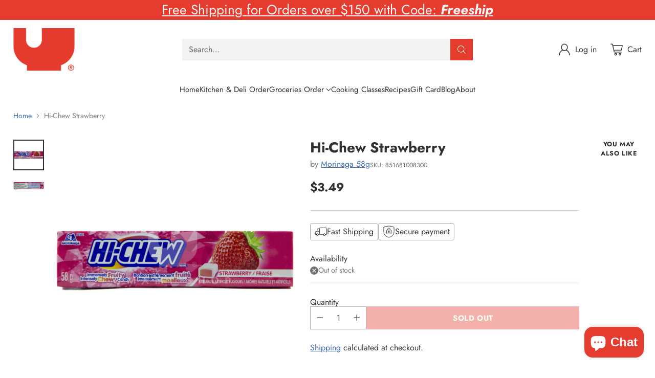

--- FILE ---
content_type: text/javascript; charset=utf-8
request_url: https://umamishop.ca/products/hi-chew-strawberry.js
body_size: 252
content:
{"id":4584940535850,"title":"Hi-Chew Strawberry","handle":"hi-chew-strawberry","description":"","published_at":"2023-04-22T14:42:53-06:00","created_at":"2020-09-24T17:44:30-06:00","vendor":"Morinaga 58g","type":"Candy \u0026 Gum","tags":["image:assigned"],"price":349,"price_min":349,"price_max":349,"available":false,"price_varies":false,"compare_at_price":null,"compare_at_price_min":0,"compare_at_price_max":0,"compare_at_price_varies":false,"variants":[{"id":32010723426346,"title":"Default Title","option1":"Default Title","option2":null,"option3":null,"sku":"851681008300","requires_shipping":true,"taxable":true,"featured_image":null,"available":false,"name":"Hi-Chew Strawberry","public_title":null,"options":["Default Title"],"price":349,"weight":58,"compare_at_price":null,"inventory_management":"shopify","barcode":"851681008300","requires_selling_plan":false,"selling_plan_allocations":[]}],"images":["\/\/cdn.shopify.com\/s\/files\/1\/0274\/5758\/5194\/products\/product_5970b67a-5164-4209-8e2d-76745d007bc2.jpg?v=1611294329","\/\/cdn.shopify.com\/s\/files\/1\/0274\/5758\/5194\/products\/product_6e5eed3c-fb59-49fd-a46f-e4b4a067edff.jpg?v=1611294332"],"featured_image":"\/\/cdn.shopify.com\/s\/files\/1\/0274\/5758\/5194\/products\/product_5970b67a-5164-4209-8e2d-76745d007bc2.jpg?v=1611294329","options":[{"name":"Title","position":1,"values":["Default Title"]}],"url":"\/products\/hi-chew-strawberry","media":[{"alt":null,"id":8154563969066,"position":1,"preview_image":{"aspect_ratio":1.0,"height":2088,"width":2088,"src":"https:\/\/cdn.shopify.com\/s\/files\/1\/0274\/5758\/5194\/products\/product_5970b67a-5164-4209-8e2d-76745d007bc2.jpg?v=1611294329"},"aspect_ratio":1.0,"height":2088,"media_type":"image","src":"https:\/\/cdn.shopify.com\/s\/files\/1\/0274\/5758\/5194\/products\/product_5970b67a-5164-4209-8e2d-76745d007bc2.jpg?v=1611294329","width":2088},{"alt":null,"id":8154564198442,"position":2,"preview_image":{"aspect_ratio":1.0,"height":2088,"width":2088,"src":"https:\/\/cdn.shopify.com\/s\/files\/1\/0274\/5758\/5194\/products\/product_6e5eed3c-fb59-49fd-a46f-e4b4a067edff.jpg?v=1611294332"},"aspect_ratio":1.0,"height":2088,"media_type":"image","src":"https:\/\/cdn.shopify.com\/s\/files\/1\/0274\/5758\/5194\/products\/product_6e5eed3c-fb59-49fd-a46f-e4b4a067edff.jpg?v=1611294332","width":2088}],"requires_selling_plan":false,"selling_plan_groups":[]}